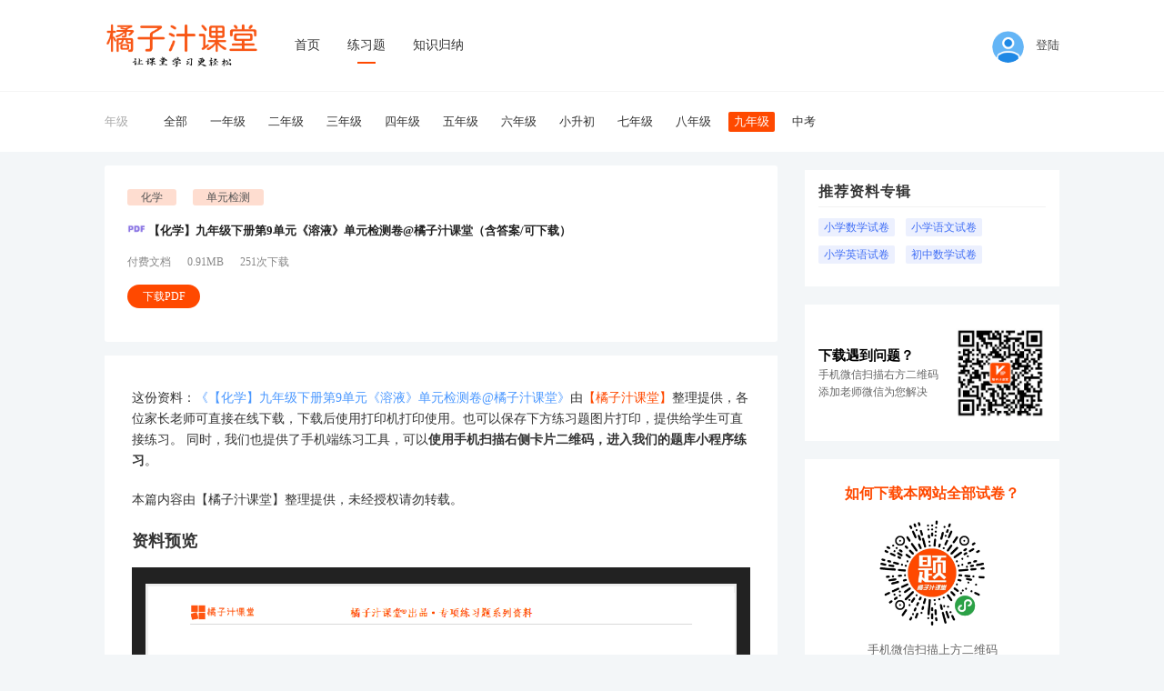

--- FILE ---
content_type: text/css
request_url: https://www.juzizhi.cn/stylesheets/entry.css
body_size: 8667
content:
body{padding:0;margin:0}.entry{margin-top:0;margin-bottom:0;margin-left:0;margin-left:auto;margin-right:auto;max-width:640px;padding:0 16px;line-height:2;color:#424b50;word-wrap:break-word;font-size:16px;font-family:"Helvetica Neue",Arial,"Hiragino Sans GB","Hiragino Sans GB W3","Microsoft YaHei","Wenquanyi Micro Hei",sans-serif;-webkit-font-smoothing:antialiased;-webkit-text-size-adjust:100%;-ms-text-size-adjust:100%;counter-reset:entry825h2 entry825h3 entry825h4 entry825h5 entry825h6}.entry div,.entry p,.entry blockquote,.entry pre,.entry ul,.entry ol,.entry table,.entry figure,.entry section,.entry article,.entry header,.entry footer{margin:0;padding:0;margin-top:16px;margin-bottom:16px}.entry div:first-child,.entry p:first-child,.entry blockquote:first-child,.entry pre:first-child,.entry ul:first-child,.entry ol:first-child,.entry table:first-child,.entry figure:first-child,.entry section:first-child,.entry article:first-child,.entry header:first-child,.entry footer:first-child{margin-top:0}.entry div:last-child,.entry p:last-child,.entry blockquote:last-child,.entry pre:last-child,.entry ul:last-child,.entry ol:last-child,.entry table:last-child,.entry figure:last-child,.entry section:last-child,.entry article:last-child,.entry header:last-child,.entry footer:last-child{margin-bottom:0}.entry ul div,.entry ol div,.entry ul p,.entry ol p,.entry ul blockquote,.entry ol blockquote,.entry ul pre,.entry ol pre,.entry ul ul,.entry ol ul,.entry ul ol,.entry ol ol,.entry ul table,.entry ol table,.entry ul figure,.entry ol figure,.entry ul iframe,.entry ol iframe,.entry ul section,.entry ol section,.entry ul article,.entry ol article,.entry ul header,.entry ol header,.entry ul footer,.entry ol footer{margin-top:0;margin-bottom:0}.entry>iframe{display:block;margin-top:16px;margin-bottom:16px}.entry>img,.entry>video{margin-top:16px;margin-bottom:16px;display:block}.entry h1,.entry h2,.entry h3,.entry h4,.entry h5,.entry h6{margin-top:0;margin-bottom:0;padding:0}.entry h1:first-child,.entry h2:first-child,.entry h3:first-child,.entry h4:first-child,.entry h5:first-child,.entry h6:first-child{margin-top:0}.entry>h3,.entry>h4,.entry>h5,.entry>h6{margin-top:32px}.entry>h1,.entry>h2{margin-top:64px}.entry h1+*,.entry h2+*,.entry h3+*,.entry h4+*,.entry h5+*,.entry h6+*{margin-top:0}.entry h1,.entry h2,.entry h3,.entry h4,.entry h5,.entry h6{font-weight:inherit;color:#424b50;background-color:transparent}.entry h1 a,.entry h2 a,.entry h3 a,.entry h4 a,.entry h5 a,.entry h6 a{color:#424b50}.entry h1 a,.entry h2 a,.entry h3 a,.entry h4 a,.entry h5 a,.entry h6 a,.entry h1 em,.entry h2 em,.entry h3 em,.entry h4 em,.entry h5 em,.entry h6 em,.entry h1 u,.entry h2 u,.entry h3 u,.entry h4 u,.entry h5 u,.entry h6 u,.entry h1 abbr[title],.entry h2 abbr[title],.entry h3 abbr[title],.entry h4 abbr[title],.entry h5 abbr[title],.entry h6 abbr[title]{border-bottom-color:#424b50}.entry h1{font-size:28px;line-height:48px;text-align:center}.entry h2{font-size:21px;line-height:32px;text-align:left}.entry h3{font-size:18px;line-height:32px;text-align:left}.entry h4,.entry h5,.entry h6{line-height:32px;font-size:16px;text-align:left}.entry blockquote{position:relative;padding:0 0 0 11px;margin:16px 0;font-family:Georgia,'Times New Roman',STKaiti,BiauKai,KaiTi,'DFKai-SB','KaiTi_GB2312',serif;border-left:5px solid #c3cace}.entry li blockquote{margin-left:-21px}.entry pre{padding:15px 16px;line-height:16px;font-size:14px;white-space:pre;word-wrap:normal;overflow:auto;font-family:consolas,monaco,monospace;border:1px solid #e1e1e8;border-right:none;border-left:none;background-color:#f7f7f9}.entry ul,.entry ol{padding-left:32px}.entry ul li,.entry ol li{margin:0;padding:0;list-style-position:outside}.entry ul li{list-style-type:square}.entry ul li ul li{list-style-type:disc}.entry ul li ul li ul li{list-style-type:circle}.entry ol li{list-style-type:decimal}.entry ol li ol li{list-style-type:upper-roman}.entry ol li ol li ol li{list-style-type:lower-roman}.entry li>ul,.entry li>ol{padding-left:32px}.entry hr{position:relative;padding-top:32px;margin-top:-2px;margin-bottom:64px;height:0;background:none;border:none;border-bottom:2px dashed #888}.entry hr:before,.entry hr:after{content:'';position:absolute;bottom:-2px;width:30%;height:2px;pointer-events:none}.entry hr:before{left:0;background-image:-webkit-linear-gradient(right, rgba(255,255,255,0) 0, white 80%, white 100%);background-image:-moz-linear-gradient(right, rgba(255,255,255,0) 0, white 80%, white 100%);background-image:-ms-linear-gradient(right, rgba(255,255,255,0) 0, white 80%, white 100%);background-image:-o-linear-gradient(right, rgba(255,255,255,0) 0, white 80%, white 100%);background-image:linear-gradient(right, rgba(255,255,255,0) 0, white 80%, white 100%)}.entry hr:after{right:0;background-image:-webkit-linear-gradient(left, rgba(255,255,255,0) 0, white 80%, white 100%);background-image:-moz-linear-gradient(left, rgba(255,255,255,0) 0, white 80%, white 100%);background-image:-ms-linear-gradient(left, rgba(255,255,255,0) 0, white 80%, white 100%);background-image:-o-linear-gradient(left, rgba(255,255,255,0) 0, white 80%, white 100%);background-image:linear-gradient(left, rgba(255,255,255,0) 0, white 80%, white 100%)}.entry table{display:table;padding:0;margin-left:auto;margin-right:auto;min-width:336px;border-collapse:collapse;border-spacing:0;-webkit-border-radius:.5em;-moz-border-radius:.5em;-ms-border-radius:.5em;-o-border-radius:.5em;border-radius:.5em}.entry table caption{padding:0}.entry table thead th{text-align:left}.entry table tbody{margin:0 16px}.entry table tbody tr:nth-child(odd) td,.entry table tbody tr:nth-child(odd) th{background-color:#f9f9f9}.entry table tbody tr:last-child td,.entry table tbody tr:last-child th{padding-bottom:6px}.entry table td,.entry table th{padding:8px 16px 7px;border:1px solid #ddd}.entry iframe{vertical-align:text-bottom}.entry a{padding-bottom:.025em;color:#069;text-decoration:none;border-bottom-color:#08c}.entry a:focus{outline:thin dotted}.entry a:visited{color:#551a8b;border-bottom-color:#551a8b}.entry a:hover{border-bottom-width:1px;border-bottom-style:solid}.entry a:hover,.entry a:active{outline:0}.entry b,.entry strong{font-weight:bold}.entry u{padding-bottom:.05em;font-style:inherit;font-weight:inherit;text-decoration:inherit;border-bottom:1px solid #8b98a0}.entry u+u{margin-left:.125em}.entry em{font-style:inherit;font-weight:inherit;text-decoration:inherit;-webkit-text-emphasis:filled circle;-moz-text-emphasis:filled circle;-ms-text-emphasis:filled circle;text-emphasis:filled circle;-webkit-text-emphasis-position:under;-moz-text-emphasis-position:under;-ms-text-emphasis-position:under;text-emphasis-position:under}.entry code{font-family:monospace;font-size:inherit;color:#424b50;background-color:transparent}.entry pre code{padding:0;margin:0;font-family:consolas,monaco,monospace;font-size:14px;color:#424b50;background:none;border:none}.entry img,.entry video{max-width:100%;border:0}.entry figure img{display:block;margin:0 auto}.entry figure figcaption{display:block;text-align:center;font-style:italic}.entry cite{font-style:inherit}.entry cite:before,.entry cite:after{content:"\300a";line-height:inherit}.entry cite:after{content:"\300b"}.entry abbr[title]{padding-bottom:.05em;cursor:help;border-bottom:1px dotted #424b50}.entry dfn{font-style:italic}.entry mark{background:yellow;color:#424b50}.entry q{quotes:"\201C" "\201D" "\2018" "\2019"}.entry small{font-size:80%}.entry sub,.entry sup{font-size:75%;line-height:0;position:relative;vertical-align:baseline}.entry sup{top:-0.5em}.entry sub{bottom:-0.25em}.entry #disqus_thread{margin-top:32px}.entry h2:before,.entry h3:before,.entry h4:before,.entry h5:before,.entry h6:before{color:inherit}.entry h2{counter-reset:entry825h3 entry825h4 entry825h5 entry825h6}.entry h2:before{content:counter(entry825h2) '\3000';content:counter(entry825h2, cjk-ideographic) '\3001';counter-increment:entry825h2}.entry h3{counter-reset:entry825h4 entry825h5 entry825h6}.entry h3:before{content:counter(entry825h2) '.' counter(entry825h3) '\3000';counter-increment:entry825h3}.entry h4{counter-reset:entry825h5 entry825h6}.entry h4:before{content:counter(entry825h2) '.' counter(entry825h3) '.' counter(entry825h4) '\3000';counter-increment:entry825h4}.entry h5{counter-reset:entry825h6}.entry h5:before{content:counter(entry825h2) '.' counter(entry825h3) '.' counter(entry825h4) '.' counter(entry825h5) '\3000';counter-increment:entry825h5}.entry h6:before{content:counter(entry825h2) '.' counter(entry825h3) '.' counter(entry825h4) '.' counter(entry825h5) '.' counter(entry825h6) '\3000';counter-increment:entry825h6}

--- FILE ---
content_type: text/css
request_url: https://www.juzizhi.cn/stylesheets/common.css
body_size: 1460
content:
html {
  -ms-text-size-adjust: 100%;
  -webkit-text-size-adjust: 100%;
}
body {
  line-height: 1.6;
  font-family: PingFang SC,Hiragino Sans GB,Microsoft YaHei,STHeiti,WenQuanYi Micro Hei,Helvetica,Arial,sans-serif;
  color: #353535;
}
html, body {
  position: relative;
  font-size: 14px;
  width: 100%;
  height: 100%;
}

@media (max-width: 1440px) {
  html, body {
    font-size: 13px;
  }
}
* {
  margin: 0;
  padding: 0;
}
ul,
ol {
  padding-left: 0;
  list-style-type: none;
}
a img,
fieldset {
  border: 0;
}
a {
  text-decoration: none;
  color: #576B95;
}
a:hover, a:active, a:visited, a:focus{
  text-decoration: none;
}
button,
input,
select,
textarea {
  font-family: inherit;
  font-size: 100%;
  margin: 0;
}
button,
input {
  overflow: visible;
}
legend {
  box-sizing: border-box;
  color: inherit;
  display: table;
  max-width: 100%;
  padding: 0;
  white-space: normal;
}
button,
[type="button"],
[type="reset"],
[type="submit"],
input[type="search"]::-webkit-search-cancel-button,
input[type="search"]::-webkit-search-decoration {
  -webkit-appearance: none;
  // background-color: transparent;
  border-width: 0;
  cursor: pointer;
}
svg:not(:root) {
  overflow: hidden;
}

h1,h2,h3,p {
  -webkit-appearance: none;
}

h1,h2,h3,a,input,textarea,div,section,article,header,footer {
  font-family: '寰蒋闆呴粦';
  font-weight: 500;
  margin: 0px;
  padding: 0px;
}

.modal-title {
  display: inline-block;
}

input[type=checkbox] {

}

--- FILE ---
content_type: text/css
request_url: https://www.juzizhi.cn/stylesheets/index.css?p=1.0.2
body_size: 23354
content:
body {
  background-color: #f3f6f8;
}


.header {
  background-color: #fff;
}
.header > div {
  width: 1050px;
  margin: 0px auto;
  height: 100px;
  line-height: 100px;
  overflow: hidden;
}

.logo {
  width: 170px;
  height: 60px;
  margin-top: 25px;
  float: left;
  display: inline-block;
  /* background-color: #FF4900; */
  color: #fff;
  line-height: 1.5;
  text-align: left;
}

.logo span {
  display: block;
}

.logo > span:nth-child(1) {
  font-size: 2rem;
  color: #FF4900;
  font-family: "黑体";
}

.logo > span:nth-child(2) {
  font-size: .95rem;
  color: #353535;
  font-family: "NSimSun";
}

.nav {
  display: inline-block;
  float: left;
  margin: 0 3rem;
}

.nav li {
  margin-right: 30px;
  float: left;
}

.nav a {
  font-size: 1.05rem;
  color: #353535;
}
.nav a.click {
  padding-bottom: 1rem;
  position: relative;
}

.nav a.click::after {
  content: "";
  position: absolute;
  bottom: 0px;
  left: 50%;
  width: 20px;
  margin-left: -10px;
  height: 2px;
  background-color: #FF4900;
}

.tiku_container {
  background-color: #FF4900;
  padding: 35px;
}

.tiku_container > div {
  width: 800px;
  margin: 0px auto;
  position: relative;
  overflow: hidden;
}

.tiku_container > div > img {
  width: 190;
  margin-right: 80px;
  float: left;
}

.tiku_container > div > div {
  display: inline-block;
  text-align: center;
  float: left;
}

.tiku_container > div > div > h2 {
  font-size: 40px;
  color: #FFF;
  margin-top: 1px;
  font-weight: bold;
}

.tiku_container > div > div > h3 {
  font-size: 19px;
  letter-spacing: 30px;
  text-align: center;
  margin-right: -30px;
  margin-bottom: 30px;
  color: #fafafa;
}

.tiku_container > div > div > p {
  font-size: 20px;
  color: #fafafa;
  line-height: 36px;
  margin-top: 30px;
}

.tiku_container > div > div > img {
  width: 166px;
}

.index_banner {
  /*height: 383px;*/
  overflow: hidden;
}

.index_banner > a {
  display: block;
}

.index_banner > a > img {
  width: 100%;
  /*min-height: 383px;*/
  height: auto;
}

.index_nav {
  background-color: #fff;
  border-top: solid 1px #f5f5f5;
}

.index_nav > div {
  width: 1050px;
  margin: 0px auto;
  height: 66px;
  line-height: 66px;
  overflow: hidden;
}

.index_nav > div > span {
  width: 40px;
  color: #aaa;
  font-weight: 400;
  text-align: left;
  margin: 0;
  line-height: 22px;
  margin-right: 25px;
}

.index_nav > div > a, .tab-select > ul > li > a {
  padding: 0 6px;
  margin: 0 5px;
  line-height: 22px;
  display: inline-block;
  color: #333;
  text-decoration: none;
  font-size: 13px;
  margin-right: 5px;
}

.tab-select > ul > li {
  margin-bottom: 15px;
}

.tab-select > ul > li:last-child {
  margin-bottom: 0;
}

.tab-select > ul > li > a {
  font-size: 12px;
  margin: 0 2px;
  color: #696969;
}

.index_nav > div > a.click , .tab-select > ul > li > a.click{
  border-radius: 2px;
  color: #fff!important;
  background: #FF4900;
}

.tab-select > ul > li > a.click {
  background: #FCDB20;
  color: #333 !important;
}

.index_all_course {
  min-height: 600px;
  width: 1050px;
  margin: 0 auto;
  overflow: hidden;
}

.index_all_course > div {
  width: 1050px;
  margin: 0px auto;
  overflow: hidden;
}

.index_all_course > div.left {
  width: 740px;
  float: left;
}

.index_all_course > div.right {
  width: 280px;
  float: right;
  margin-top: 20px;
}

.tiku-banner > img {
  width: 100%;
  height: auto;
}

.tab-select {
  background-color: #FFF;
  margin: 15px 0;
  padding: 15px;
  border-radius: 3px;
}

.tab-select > ul > li > span:nth-child(1) {
  color: #999;
  font-size: 12px;
  letter-spacing: 5px;
  width: 80px;
  font-weight: bold;
}

.index_all_course > div > a {
  display: inline-block;
  width: 25%;
  position: relative;
  transition: all .2s linear;
  background-color: #fff;
  border: 1px solid #f5f5f5;
  margin: 1rem .5rem;
  border-radius: 2px;
}

.index_all_course > div > a:hover {
  box-shadow: 5px 5px 10px rgba(0,0,0,.05), -5px 0 10px rgba(0,0,0,.05);
  cursor: pointer;
  transform: translate3d(0,-4px,0);
}

.index_all_course > div > a > div {
  height: 160px;
  overflow: hidden;
}

.index_all_course > div > a > div > img {
  width: 100%;
  min-height: 160px;
}

.index_all_course > div > a > p {
  font-size: 16px;
  color: #111;
  text-overflow: -o-ellipsis-lastline;
  overflow: hidden;
  text-overflow: ellipsis;
  display: -webkit-box;
  -webkit-line-clamp: 2;
  margin: 0 0 8.5px;
  padding: 8.5px;
}

.index_all_course > div > a > div > span {
  color: #999;
  margin: 10px 0 0;
  font-size: 12px;
  float: left;
  margin-left: 8.5px;
}

.index_all_course > div > a > div > span:nth-child(2) {
  float: right;
  color: #FF4900!important;
  font-size: 24px;
  margin-right: 8px;
  font-weight: bold;
}

.index_all_course > div > a > div:last-child{
  height: 40px;
  line-height: 0px;
}

.footer {
  background-color: #333;
  color: #999;
  height: 100px;
  line-height: 100px;
  text-align: center;
}

.footer a {
  color: #afafaf !important;
}

.list_course {
  width: 1050px;
  margin: 0px auto;
  overflow: hidden;
}

.list_course_left {
  width: 800px;
  float: left;
  margin: 2rem 0;
}

.list_course_top {
  background-color: #fff;
}

.list_course_top > img {
  width: 100%;
  height: auto;
}

.list_course_top > h1 {
  font-size: 1.5rem;
  padding: 1.5rem;
}

.list_course_right {
  width: 400px;
  float: right;
}

.list_course_detail {
  background-color: #fff;
  padding: 1.5rem;
  margin-top: 15px;
  min-height: 800pxs;
}

.list_course_detail > ul {
  overflow: hidden;
  padding-bottom: 2rem;
}

.list_course_detail > ul > li {
  float: left;
  margin-right: 1rem;
}

.list_course_detail > ul > li > span {
  color: #353535;
  font-size: 1.2rem;
  padding-bottom: .8rem;
}

.list_course_detail > ul > li > span:hover {
  cursor: pointer;
}

.list_course_detail > ul > li > span.click {
  color: #FF4900;
  position: relative;
}

.list_course_detail > ul > li > span.click::after {
  content: "";
  position: absolute;
  bottom: 0px;
  left: 50%;
  width: 14px;
  height: 2px;
  background-color: #FF4900;
  margin-left: -7px;
}

.list_course_articles > img {
  width: 30px;
  height: auto;
  float: left;
  margin-right: 1.5rem;
}

.list_course_articles > span {
  float: left;
  margin-top: .3rem;
}

.list_course_articles {
  color: #454545;
  font-size: 1rem;
  margin: 1.5rem 0;
  display: block;
  overflow: hidden;
}

.list_course_articles:first-child {
  margin-top: 0px;
}

.list_course_articles:hover > span {
  color: #FF4900;
}

.course_article_video {
  width: 1050px;
  margin: 15px auto;
  height: auto;
  background-color: #888;
}

.course_article_video > video {
  background-color: #888;
  width: 100%;
  height: auto;
}

.article {
  width: 1050px;
  margin: 15px auto;
  background-color: #fff;
  padding: 3rem;
  border-radius: 5px;
  box-sizing: border-box;
}

.article > h1 {
  font-size: 1.5rem;
  margin-bottom: 2rem;
  color: #333;
  position: relative;
  padding-left: 1.5rem;
}

.article > h1::before {
  content: "";
  position: absolute;
  top: 6px;
  height: 1.5rem;
  width: 2px;
  left: 0px;
  background-color: #FF4900;
}

.flink {
  background: #fff;
}

.flink > h3 {
  padding-top: 2rem;
  color: #454545;
  text-align: center;
}

.flink > div {
    width: 1050px;
    margin: 0 auto;
    padding: 1rem 0 1rem;
}

.flink > div > h3 {
  font-size: 1rem;
  color: #555;
}

.flink > div > a {
  display: inline-block;
  /*width: 200px;
  height: 60px;*/
  padding: 5px 10px 5px 0px;
  font-size: 12px;
}

.flink > div > a > img {
  width: 100%;
  height: auto;
  border: solid 1px #f0f0f0;
}

.article .content {
  min-height: 600px;
}

.juzizhi_article_list {
  list-style: none;
  margin-top: 20px;
  background-color: #fff;
  margin-bottom: 20px;
}

.juzizhi_article_list > li {
  background-color: #fff;
  padding: 30px;
  border-radius: 3px;
  border: solid 1px #FFF;
  border-bottom: solid 1px #efefef;
  position: relative;
}

.juzizhi_article_list > li:hover {
  border: solid 1px #FF4900;
}

.juzizhi_article_list > li:last-child {
  /*border-bottom: 0;*/
}

.juzizhi_article_list > li a {
  font-size: 1rem;
  color: #222;
  font-weight: bold;
}

.index_all_course .juzizhi-article-body {
  display: flex;
}
.index_all_course .juzizhi-article-body > div:nth-child(1), .index_all_course .juzizhi-article-body > article:nth-child(1) {
  width: 860px;
  background-color: #fff;
  padding: 50px 30px;
  margin: 30px 0;
  border-radius: 5px;
  box-sizing: border-box;
}

.article-title {
  font-size: 1rem;
  color: #222;
  font-weight: bold;
  margin: 15px 0;
}

.article-title > img {
  width: 20px;
  height: auto;
  vertical-align: sub;
}

.juzizhi-date-view {
  float: right;
  color: #888;
}

.juzizhi-date-view span {
  margin-left: 30px;
}
.juzizhi-date-view img {
  width: 23px;
  vertical-align: bottom;
  margin-right: 5px;
}
.juzizhi-date-view > span:nth-child(1) > img {
  width: 26px;
  margin-right: 0px;
}

.article-content {
    padding: 55px 0px 25px;
    line-height: 1.65;
}

.article-content {
    font-size: 16px !important;
    color: #555 !important;
}

.article-content h3 {
  font-weight: bold;
  color: #353535;
  margin-top: 1rem;
  margin-bottom: 1.5rem;
}

.article-content p {
    line-height: 1.65 !important;
    font-size: 16px !important;
    margin: 15px 0px;
}

.article-content blockquote {
    border-left: solid 3px #afafaf !important;
    padding: 0px 0px 0px 15px !important;
    line-height: 1.6 !important;
    color: #888 !important;
    font-size: 16px !important;
}

.article-content img {
    max-width: 100%;
    margin: 0px auto;
}

.entry {
      max-width: inherit;
}

.entry h1 a, .entry h2 a, .entry h3 a, .entry h4 a, .entry h5 a, .entry h6 a {
    color: #069;
}
.entry h3:before {
  content: "";
}

.juzizhi_article_list_asize {
  width: 100px;
  float: left;
  margin-top: 20px;
  border-radius: 3px;
}

.juzizhi_article_list_asize > a {
  display: block;
  background-color: #FFF;
  text-align: center;
  font-size: 1.15rem;
  color: #666;
  padding: 6px;
  font-weight: 500;
}

.juzizhi_article_list_asize > a.click {
  background-color: #ff4900;
  color: #fff;
  box-shadow: 2px 2px 5px rgba(0,0,0,.05);
}

.juzizhi_article_list_right {
  width: 800px;
  float: left;
  margin-top: 20px;
  margin-left: 20px;
}

.zhuanti-title > h1 {
  width: 800px;
  /* background-color: #fff; */
  margin-top: 20px;
  /* margin-bottom: -20px; */
  margin-left: -10px;
  padding: 0 30px;
  box-sizing: border-box;
  font-size: 23px;
  font-weight: 500;
  color: #000;
}

.index-zhuanti-list > div {
  width: 1050px;
  margin: 20px auto;
  padding: 2rem;
  box-sizing: border-box;
  background-color: #fff;
}

.index-zhuanti-list > div h2 {
  font-size: 1.5rem;
  margin-bottom: 1.5rem;
  font-weight: 500;
}

.index-zhuanti-list > div > ul li img {
  width: 320px;
  box-shadow: 2px 2px 5px rgba(0,0,0,.05);
  border-radius: 3px;
}

.login-button {
  float: right;
}

.login-button > img {
  width: 35px;
  height: 35px;
  border-radius: 50%;
  margin-right: 10px;
  vertical-align: middle;
}

.login-button > span {
  font-size: 13px;
  color: #454545;
  vertical-align: initial;
  display: none;
}

.login-button > a {
  display: none;
  vertical-align: initial;
  color: #FFBD00;
  background: #FFBD00;
  color: #000;
  font-size: 12px;
  border-radius: 30px;
  padding: 2px 10px 4px;
  margin-left: 10px;
}

.login-button > span:hover {
  cursor: pointer;
}

.login , .download-file-box{
  display: none;
}

.login > div:nth-child(1) , .download-file-box > div:nth-child(1) {
  position: fixed;
  top: 0px;
  left: 0px;
  right: 0px;
  bottom: 0px;
  background-color: rgba(0, 0, 0, 0.45);
  z-index: 100;
}

.login > div:nth-child(2) , .download-file-box > div:nth-child(2) {
  position: fixed;
  top: 20%;
  width: 300px;
  height: 355px;
  box-sizing: border-box;
  background-color: #FFF;
  border-radius: 10px;
  margin-left: -150px;
  left: 50%;
  z-index: 101;
  padding: 50px;
}

.login > div:nth-child(2) > img , .download-file-box > div:nth-child(2) > img {
  width: 20px;
  height: 20px;
  right: 15px;
  top: 15px;
  position: absolute;
}

.login > div:nth-child(2) > img:hover, .download-file-box > div:nth-child(2) > img:hover {
  cursor: pointer;
}

.login-title {
  display: flex;
  align-items: center;
  justify-content: center;
  font-size: 18px;
  margin-bottom: 15px;
}

.login-title > img {
  margin-left: -20px;
  width: 40px;
  height: 40px;
}

.login-qrcode {
  text-align: center;
}

.login-qrcode > img {
  width: 160px;
  height: 160px;
  border: solid 1px #ddd;
  border-radius: 6px;
}

.login-qrcode > h3 {
  font-size: 14px;
  margin-top: 12px;
}

.article-list-title {
  margin-right: 95px;
  line-height: 1.75;
}

.article-list-title > a > img {
  width: 20px;
  height: auto;
  vertical-align: sub;
}

.article-list-title > div {
  font-size: 12px;
  color: #999;
}

.article-list-title > div img {
  width: 18px;
  vertical-align: bottom;
  margin-left: -2px;
}

.article-list-title > div > span {
  margin-right: 15px;
}

.article-list-title > h3 {
  font-size: 1rem;
  color: #666;
  font-weight: 400;
  margin: 10px 2px;
}

.article-list-title > h3 > span {
  font-size: 12px;
  letter-spacing: 5px;
  width: 80px;
  color: #999;
}

.article-list-title > h3 > a {
  margin-right: 15px;
  background-color: rgba(248,86,21,.2);
  color: #555;
  font-weight: 400;
  font-size: 12px;
  padding: 0 5px;
  border-radius: 3px;
}

.article-list-download {
  position: absolute;
  right: 32px;
  top: 38px;
}

.article-list-download > a , .article-download > a{
  display: block;
  width: 80px;
  height: 26px;
  line-height: 26px;
  font-weight: 400 !important;
  color: #555 !important;
  margin-bottom: 12px;
  text-align: center;
  font-size: 12px !important;
  border-radius: 50px;
}

.article-download > a {
  display: inline-block;
  margin-right: 10px;
}

.article-list-download > a.red , .article-download > a.red{
  background-color: #FF4900;
  color: #fff !important;
}

.article-list-download > a.blue , .article-download > a.blue{
  background-color: #1296db;
  color: #fff !important;
}

.article-list-download > span , .article-download > span {
  display: none;
}

.download-file-box > div:nth-child(2) {
  width: 500px;
  margin-left: -250px;
  left: 50%;
  top: 20%;
  height: auto;
  padding: 35px;
}

.down-title {
  text-align: center;
  font-size: 1.3rem;
  font-weight: bold;
}

.down-file {
  background-color: #f0f0f0;
  padding: 15px;
  font-size: 12px;
  margin: 15px 0;
}

.down-file > img {
  width: 16px;
  height: auto;
  vertical-align: sub;
}

.down-price {
  font-size: 14px;
  margin: 15px 0;
}

.down-price > div {
  margin: 8px 0;
}

.down-price > div:nth-child(1) {
  color: #FF4900;
}

.down-price > div:nth-child(2) {
  font-size: 12px;
  color: #333;
  font-weight: bold;
  display: none;
}

.down-button {
  display: none;
  text-align: center;
}

.down-button > a {
  display: inline-block;
  /*width: 100px;*/
  padding: 0 20px;
  height: 30px;
  line-height: 30px;
  color: #333;
  background-color: #FCDB20;
  border: solid 1px #333;
  border-radius: 100px;
}

.down-qrcode {
  display: none;
  text-align: center;
}

.down-qrcode > img {
  width: 100px;
  height: 100px;
  border: solid 1px #dfdfdf;
}

.down-qrcode > p {
  font-size: 12px;
  color: #222;
  margin-top: 10px;
}

.juzizhi-article {
  background: #fff;
  margin: 15px 0;
  padding: 15px;
}

.juzizhi-article-asize {
  background: #fff;
  margin: 15px 0;
  padding: 25px;
  border-radius: 3px;
}

.juzizhi-article-tag > a {
  margin-right: 15px;
  background-color: rgba(248,86,21,.2);
  color: #555;
  font-weight: 400;
  font-size: 12px;
  padding: 2px 15px;
  border-radius: 3px;
}

.article-shuxing {
  margin: 0px 0 15px;
  font-size: 12px;
  color: #888;
}

.article-shuxing > span {
  margin-right: 15px;
}

.juzizhi-pagesize {
  margin: 15px 0 45px;
  overflow: hidden;
  font-size: 13px;
}

.juzizhi-pagesize > li {
  float: left;
  border: solid 1px #dfdfdf;
  margin-right: 8px;
  padding: 0 8px;
  background-color: #fff;
}

.juzizhi-pagesize > li > a {
  color: #555;
}

.juzizhi-pagesize > li.thisclass {
  background-color: #1296db;
  color: #FFF !important;
}

.juzizhi-pagesize select {
  border: none;
}

.index-lianxiti-box > h3 {
  font-size: 22px;
  font-weight: 800;
  color: #333;
  padding-bottom: 25px;
  position: relative;
  padding-left: 12px;
}

.index-lianxiti-box > h3::before {
  position: absolute;
  content: "";
  height: 20px;
  width: 3px;
  background-color: #0047d5;
  left: 0px;
  top: 8px;
}

.index-lianxiti-box > div {
  overflow: hidden;
}

.index-lianxiti-box > div > div {
  width: 50%;
  float: left;
  box-sizing: border-box;
  min-height: 175px;
  overflow: hidden;
}

.index-lianxiti-box > div > div:nth-child(odd) {
  padding-right: 18px;
}

.index-lianxiti-box > div > div:nth-child(even) {
  padding-left: 18px;
}

.index-lianxiti-box > div > div > h3 {
  overflow: hidden;
  font-size: 14px;
  font-weight: 800;
  color: #333;
  padding-bottom: 2px;
  margin-bottom: 15px;
  border-bottom: dashed 1px #20D097;
}

.index-lianxiti-box > div > div > h3 > a {
  float: right;
  text-decoration: underline;
  color: #576B95;
  font-size: 12px;
}

.index-lianxiti-box > div > div > a {
  display: block;
  overflow: hidden;
  text-overflow: ellipsis;
  white-space: nowrap;
  float: left;
  font-size: 12px;
  color: #333;
  margin: 5px 0px 0px;
  position: relative;
  padding-left: 8px;
}

.index-lianxiti-box > div > div > a::before {
  content: "";
  position: absolute;
  width: 4px;
  height: 4px;
  background-color: #797ff3;
  border-radius: 4px;
  top: 8px;
  left: 0px;
}

.index-lianxiti-box > div > div > a:hover {
  color: #4b98ff;
}

.yulan-jieshu {
  width: 100%;
  height: 110px;
  text-align: center;
  position: relative;
  z-index: 9;
  padding-top: 55px;
  margin-top: -84px;
  box-sizing: border-box;
  padding-bottom: 88px;
}

.yulan-jieshu > h2 {
  text-align: center;
  height: 30px;
  position: relative;
}

.yulan-jieshu > h2:after {
    content: '';
    width: 668px;
    height: 1px;
    background: #dadada;
    position: absolute;
    top: 42px;
    left: 50%;
    margin-left: -334px;
}

.yulan-jieshu > h2 > span {
    display: inline-block;
    background: #fff;
    height: 30px;
    font-size: 16px;
    padding: 0 20px;
    position: absolute;
    top: 153%;
    left: 50%;
    z-index: 9;
    -webkit-transform: translate(-50%, -50%);
    -ms-transform: translate(-50%, -50%);
    transform: translate(-50%, -50%);
}

.yulan-h3 {
  margin: 15px;
  font-size: 18px;
  font-weight: bold;
}

.entry-body {
  background: #222;
  padding: 2px 15px;
  margin: 15px;
}

.blue {
  color: #4b98ff;
}

.red {
  color: #FF4900;
}

.bold {
  font-weight: bold;
}

.juzizhi-article > p {
  margin: 20px 15px;
  color: #333;
  font-size: 14px;
  line-height: 1.65;
}

.page-class {
  display: flex;
  align-items: center;
  padding: 10px 0 25px;
}

.page-class a {
  border: solid 1px #dfdfdf;
  margin-right: 8px;
  padding: 4px 10px;
  background-color: #fff;
}

.page-class > div {
  margin-right: 8px;
}

.page-class > div > a {
  margin-right: 0px;
}

.link-content {
  margin: 15px auto;
  padding: 15px;
}

.link-content >  h1 {
  font-size: 20px;
  font-weight: bold;
  margin-bottom: 15px;  
}

.link-box > h3 {
  font-size: 14px;
  margin-bottom: 8px;
}

.link-box > h3 > a {
  color: #3b660f;
  font-weight: bold;
}

.link-box > ul > li {
  width: 50%;
  float: left;
}

.link-box > ul > li > a {
  font-size: 12px;
}

.tiku-timu , .tiku-daan{
  background: #fff;
  margin: 15px 0;
  padding: 15px;
  box-sizing: border-box;
  font-size: 15px;
}

.tiku-timu img {
  max-width: 100%;
}

.tiku-timu > h3 , .tiku-daan > h3{
  font-size: 15px;
  font-weight: bold;
  margin-bottom: 15px;
}

.tiku-danxuan {
  margin-top: 15px;
}

.tiku-danxuan > div {
  display: flex;
  align-items: center;
  margin-bottom: 3px;
}

.tiku-danxuan > div > span {
  display: inline-block;
  margin-right: 10px;
  font-size: 16px;
  font-weight: bold;
}

.tiku-danxuan-zhengque {

}

.web-to-tiku-right {
  background-color: #fff;
  text-align: center;
  padding: 25px 15px;
  box-sizing: border-box;
  font-size: 13.5px;
}

.web-to-tiku-right > img {
  width: 120px;
  height: 120px;
  margin: 15px 0;
}

.web-to-tiku-right > h3 {
  color: #ff4900;
  font-size: 16px;
  font-weight: bold;
}

.web-to-tiku-right > p {
  color: #666;
  font-size: 13px;
  margin-bottom: 2px;
}

.web-to-tiku-right > p > span {
  color: #ff4900;
  font-weight: bold;
}

.web-to-kefu-right {
  background-color: #fff;
  text-align: center;
  padding: 25px 15px;
  box-sizing: border-box;
  font-size: 13.5px;
  margin-bottom: 20px;
  display: flex;
  align-items: center;
}

.web-to-kefu-right > img {
  width: 100px;
  height: 100px;
}

.web-to-kefu-right > div {
  flex: 1;
  font-size: 12px;
  color: #666;
  text-align: left;
}

.web-to-kefu-right > div > p:nth-child(1) {
  font-weight: bold;
  color: #000;
  font-size: 15px;
}

.index-nianji-box {
  background: #fff;
  margin: 20px 0 !important;
  padding: 15px;
  box-sizing: border-box;
}

.index-nianji-box > div {
  display: flex;
  flex-wrap: wrap;
  justify-content: space-between;
}

.index-nianji-box > h2 {
  position: relative;
  line-height: 41px;
  font-size: 22px;
  color: #ff4900;
  font-weight: bold;
}

.index-nianji-box > h2::before {
  position: absolute;
  content: '';
  left: -20px;
  top: 8px;
  height: 26px;
  width: 4px;
  background: #ff4900;
}

.index-nianji-kemu-box {
  width:48%;
  margin-bottom: 5px;
}

.index-nianji-kemu-header > h3 {
  margin-top: 12px;
  position: relative;
  height: 38px;
  line-height: 38px;
  font-size: 18px;
  color: #333;
  border-bottom: 1px solid #E2E8ED;
  overflow: hidden;
}

.index-nianji-kemu-header > h3 > span {
  position: relative;
  display: inline-block;
}

.index-nianji-kemu-header > h3 > span::before {
  position: absolute;
  left: 0;
  right: 0;
  bottom: 0;
  height: 2px;
  right: 0;
  content: "";
  background: #ff4900;
}

.index-nianji-kemu-header > h3 > a {
  float: right;
  font-size: 13px;
}

.index-nianji-kemu-article > div {
  margin: 15px 0 10px;
  font-size: 13px;
}

.index-nianji-kemu-article > div > a {
  margin-right: 10px;
  font-size: 12px;
}

.index-nianji-kemu-article > a {
  display: block;
  position: relative;
  font-size: 12px;
  padding-left: 10px;
  line-height: 1.6;
  color: #333;
  margin: 10px 0;
  text-overflow: ellipsis;
  white-space: nowrap;
  overflow: hidden;
}

.index-nianji-kemu-article > a:hover {
  color: #576B95;
}

.index-nianji-kemu-article > a::before {
  position: absolute;
  background: #B4C6D0;
  width: 3px;
  height: 3px;
  content: "";
  top: 50%;
  left: 0;
  margin-top: -2px;
}

.tuijian {
  display: block;
  padding: 15px;
  background-color: #fff;
  margin-bottom: 20px;
}

.tuijian > h3 {
  font-size: 16px;
  font-weight: 700;
  line-height: 1.1;
  letter-spacing: 1px;
  border-bottom: 1px solid #f2f2f2;
  padding: 0 0 8px;
  margin: 0;
  display: flex;
  align-items: center;
  margin-bottom: 12px;
}

.tuijian > div > a {
  color: #4370f5;
  background-color: rgba(67,112,245,.1);
  font-size: 12px;
  margin-right: 9px;
  margin-bottom: 10px;
  border-radius: 2px;
  line-height: 1.4;
  padding: 2px 6px;
  transition: background-color .5s;
  will-change: background-color;
  display: inline-block;
}

.tuijian > div > a:hover {
  background-color: rgba(67,112,245,.2);
}

--- FILE ---
content_type: application/javascript; charset=utf-8
request_url: https://www.juzizhi.cn/stylesheets/js/utils.js?a=11
body_size: 7566
content:
let checkValue = function (value) {
  if (parseInt(value) == 0) {
    return true;
  }
  return ((value == "" || value == false || value == null || value == undefined) ? false : true);
}

var browser = {
    versions: function () {
        var u = navigator.userAgent, app = navigator.appVersion;
        return {         //移动终端浏览器版本信息
            trident: u.indexOf('Trident') > -1, //IE内核
            presto: u.indexOf('Presto') > -1, //opera内核
            webKit: u.indexOf('AppleWebKit') > -1, //苹果、谷歌内核
            gecko: u.indexOf('Gecko') > -1 && u.indexOf('KHTML') == -1, //火狐内核
            mobile: !!u.match(/AppleWebKit.*Mobile.*/), //是否为移动终端
            ios: !!u.match(/\(i[^;]+;( U;)? CPU.+Mac OS X/), //ios终端
            android: u.indexOf('Android') > -1 || u.indexOf('Linux') > -1, //android终端或uc浏览器
            iPhone: u.indexOf('iPhone') > -1, //是否为iPhone或者QQHD浏览器
            iPad: u.indexOf('iPad') > -1, //是否iPad
            webApp: u.indexOf('Safari') == -1 //是否web应该程序，没有头部与底部
        };
    }(),
    language: (navigator.browserLanguage || navigator.language).toLowerCase()
}


function getQueryVariable(variable) {
   var query = window.location.search.substring(1);
   var vars = query.split("&");
   for (var i=0;i<vars.length;i++) {
           var pair = vars[i].split("=");
           if(pair[0] == variable){return pair[1];}
   }
   return("none");
}

Number.prototype.toPercent = function(){
    return (Math.round(this * 10000)/100).toFixed(2) + '%';
}

Number.prototype.toFloat2 = function(){
    return (Math.round(this * 10000)/100).toFixed(2);
}

Number.prototype.toInt = function(){
    return Math.ceil((Math.round(this * 10000)/100).toFixed(2) / 100);
}

String.prototype.firstUpperCase = function(){
    return this.replace(/\b(\w)(\w*)/g, function($0, $1, $2) {
        return $1.toUpperCase() + $2.toLowerCase();
    });
}

function accMul(arg1,arg2)  {
  var m=0,s1=arg1.toString(),s2=arg2.toString();
  try{m+=s1.split(".")[1].length}catch(e){}
  try{m+=s2.split(".")[1].length}catch(e){}
  return Number(s1.replace(".",""))*Number(s2.replace(".",""))/Math.pow(10,m)
}

// 检测是否是数字
let checkRate = function (input) {
　var re = /^[0-9]+.?[0-9]*/;//判断字符串是否为数字//判断正整数/[1−9]+[0−9]∗]∗/
  return (!re.test(input) ? false : true);
}

let url = window.location.protocol + "//" + "ke.juzizhi.cn/api";

function get (path, params={}, callback) {
  $.get(url + path, params, function (res) {
    callback(res);
  })
}

function post (path, params={}, callback) {
  $.post(url + path, params, function (res) {
    callback(res);
  })
}

let common_url = window.location.protocol + "//" + "ke.juzizhi.cn/common/juzizhiweb";
function common_post (path, params={}, callback) {
  $.post(common_url + path, params, function (res) {
    callback(res);
  })
}

let web_url = "https://o.juzizhi.cn/juzizhi/php";
function web_post (path, params={}, callback) {
  $.post(web_url + path, params, function (res) {
    callback(res);
  })
}

function get_web_user_access_token (callback) {
  
  let web_token = $.cookie("web_token");

  if (!checkValue(web_token)) {
    common_post("/get_web_user_access_token", {}, function (res) {
      if (parseInt(res.code, 10) == 200) {
        
        web_token = res.web_token;

        var date = new Date();
        date.setTime(date.getTime() + (120 * 60 * 1000)); // 2小时过期
        $.cookie("web_token", web_token, {expires: date, path: "/"});
        callback(web_token)
      }
      else {
        callback(null);
      }
    })

    return
  }

  callback(web_token)
}

function post_image (path, data, callback) {
  $.ajax({
      type: "POST",
      url: url + path,
      data: data,
      cache: false,
      contentType: false,
      processData: false,
      success: function(res) {
        if (parseInt(res.code) == 200) {
          callback(res.url);
        }
      },
      error: function(XMLHttpRequest, textStatus, errorThrown) {
        console.error("post image error", textStatus)
      }
  });
}

function orderBy (source, orders, type) {

  if (source instanceof Array && orders instanceof Array && orders.length > 0) {

    var ordersc = orders.concat([]);
    var sorttype = type || 'asc';
    var results = [];
    var totalSum = {};

    function grouporder(source, orders, totalSum) {

      source.sort(function (a, b) {
        var convertA = a[orders[0]];
        var convertB = b[orders[0]];
        if (typeof convertA == 'string' && typeof convertB == 'string') {
          if (sorttype.toUpperCase() == 'ASC') {
            return convertA.localeCompare(convertB);
          } else {
            return convertB.localeCompare(convertA);
          }
        } else {
          if (sorttype.toUpperCase() == 'ASC') {
            return convertA - convertB;
          } else {
            return convertB - convertA;
          }
        }

      })

      var groupmap = new Map();
      source.forEach((item) => {
        if (groupmap.has(item[orders[0]])) {
          groupmap.get(item[orders[0]]).push(item);
        } else {
          groupmap.set(item[orders[0]], []);
          groupmap.get(item[orders[0]]).push(item);
        }
      })



      orders.shift();

      for (let [key, val] of groupmap) {

        totalSum[key] = {};
        totalSum[key].name = key;
        totalSum[key].value = val.length;
        if (orders.length == 0) {
          results = results.concat(val);
        } else {
          totalSum[key].children = {};
          var orderscopy = orders.concat([]);
          grouporder(val, orderscopy, totalSum[key].children);
        }
      }
    }

    grouporder(source, ordersc, totalSum);

    return {
      results: results,
      totalSum: totalSum
    };
  } else {
    return source;
  }
}

function timeConverter(date){
    var date = new Date(date*1000);//如果date为13位不需要乘1000
    var Y = date.getFullYear() + '-';
    var M = (date.getMonth()+1 < 10 ? '0'+(date.getMonth()+1) : date.getMonth()+1) + '-';
    var D = (date.getDate() < 10 ? '0' + (date.getDate()) : date.getDate()) + ' ';
    var h = (date.getHours() < 10 ? '0' + date.getHours() : date.getHours()) + ':';
    var m = (date.getMinutes() <10 ? '0' + date.getMinutes() : date.getMinutes()) + ':';
    var s = (date.getSeconds() <10 ? '0' + date.getSeconds() : date.getSeconds());
    return Y+M+D+h+m+s;
}

function TimeFormat(date){
    var date = new Date(date*1000);//如果date为13位不需要乘1000
    var Y = date.getFullYear() + '-';
    var M = (date.getMonth()+1 < 10 ? '0'+(date.getMonth()+1) : date.getMonth()+1) + '-';
    var D = (date.getDate() < 10 ? '0' + (date.getDate()) : date.getDate()) + ' ';
    var h = (date.getHours() < 10 ? '0' + date.getHours() : date.getHours()) + ':';
    var m = (date.getMinutes() <10 ? '0' + date.getMinutes() : date.getMinutes());
    return Y+M+D+h+m;
}

function TimeFormatCopy(date){
    var date = new Date(date*1000);//如果date为13位不需要乘1000
    var Y = date.getFullYear();
    var M = (date.getMonth()+1 < 10 ? '0'+(date.getMonth()+1) : date.getMonth()+1) + '/';
    var D = (date.getDate() < 10 ? '0' + (date.getDate()) : date.getDate()) +"/";
    return M+D+Y;
}

function TimeContact(date_arr) {
  var Y = date_arr[0];
  var M = (date_arr[1]+1 < 10 ? '0'+(date_arr[1]+1) : date_arr[1]+1) + '/';
  var D = (date_arr[2] < 10 ? '0' + (date_arr[2]) : date_arr[2]) + "/";
  return M+D+Y;
}

--- FILE ---
content_type: application/javascript; charset=utf-8
request_url: https://www.juzizhi.cn/stylesheets/js/login_tiku.js?a=11
body_size: 18598
content:
(function () {

	let timeinterval = null;

  let get_web_pay_qrcode = function (typeid, aid, title, price, file_type) {

    get_web_user_access_token(function (web_token) {
      
      // console.log(web_token);
      common_post("/web_qrcode_pay", {typeid, aid, title, price, web_token, file_type}, function (res) {

        console.log(res);
        if (parseInt(res.code, 10) == 200) {
          $("#dwonQrcodeImg").attr("src", "https://ke.juzizhi.cn" + res.qrcode_url);
        }
      })

    })
  }

  let check_if_pay = function (typeid, aid, file_type) {

    timeinterval = setInterval(function () {
      
      get_web_user_access_token(function (web_token) {
        common_post("/get_web_user_order_status", {typeid, aid, web_token, file_type}, function (res) {

          // console.log(res);
          if (parseInt(res.code, 10) == 200) {
            let has_paied = res.has_paied;

            if (parseInt(has_paied, 10) == 1) {
              clearInterval(timeinterval);
              let down_file = res;

             	$("#downloadFileBox").show();
              $("#downloadImageFileUrl").attr("src", file_type == "pdf" ? "/stylesheets/images/pdf.png" : "/stylesheets/images/word.png")
              $("#downFileTitle").text(down_file.title);
              $("#downFilePrice").text(down_file.price);
              if (parseInt(has_paied, 10) == 0) {
                $("#hasPaied").hide();
              }
              else {
                $("#hasPaied").show();
              }

              if (parseFloat(has_paied, 10) == 1) {
                $(".down-button").show();
                $(".down-qrcode").hide();
                $("#downButton").attr("href", "https://f.juzizhi.cn" + (down_file.down_url.indexOf("tiku") != -1 ? down_file.down_url.replace("tiku", "t") : down_file.down_url.replace("upload", "f")));
                $("#downButton").attr("download", down_file.title);

                if (down_file.audio_url != "") {
                  $("#downTingli").show();
                  $("#downTingli").attr("href", "https://f.juzizhi.cn" + (down_file.audio_url.replace("upload", "f")));
                  $("#downTingli").attr("download", down_file.title);
                }
              }
              else {
                $(".down-button").hide();
                $("#downButton").attr("href", "");
                $("#downTingli").attr("href", "");
                $("#downTingli").hide();
                $(".down-qrcode").show();
              }
            }
          }
        })
      })

    }, 1000)
    
  }

  function get_web_download_detail (typeid, aid, file_type, check_type) {

    get_web_user_access_token(function (web_token) {
      common_post("/get_web_user_order_status", {typeid, aid, web_token, file_type}, function (res) {

        // console.log(res);
        if (parseInt(res.code, 10) == 200) {
          let has_paied = res.has_paied;

          if (parseInt(has_paied, 10) == 1) {
            clearInterval(timeinterval);
          }

          console.log(res);

          let down_file = res;

          $("#downloadFileBox").show();
          $("#downloadImageFileUrl").attr("src", file_type == "pdf" ? "/stylesheets/images/pdf.png" : "/stylesheets/images/word.png")
          $("#downFileTitle").text(down_file.title);
          $("#downFilePrice").text(down_file.price);
          if (parseInt(has_paied, 10) == 0) {
            $("#hasPaied").hide();
          }
          else {
            $("#hasPaied").show();
            $("#hasPaied").text(parseInt(down_file.is_tiku_vip, 10) == 1 ? '您已开通题库会员，可下载网站全部试卷文档' : '您已购买此文档');
          }

          if (parseFloat(has_paied, 10) == 1) {
            $(".down-button").show();
            $(".down-qrcode").hide();
            $("#downButton").attr("href", "https://f.juzizhi.cn" + (down_file.down_url.indexOf("tiku") != -1 ? down_file.down_url.replace("tiku", "t") : down_file.down_url.replace("upload", "f")));
            $("#downButton").attr("download", down_file.title);

            if (down_file.audio_url != "") {
              $("#downTingli").show();
              $("#downTingli").attr("href", "https://f.juzizhi.cn" + (down_file.audio_url.replace("upload", "f")));
              $("#downTingli").attr("download", down_file.title);
            }
          }
          else {
            $(".down-button").hide();
            $("#downButton").attr("href", "");
            $("#downTingli").attr("href", "");
            $("#downTingli").hide();
            $(".down-qrcode").show();
            get_web_pay_qrcode(typeid, aid, down_file.title, down_file.price, file_type);
            check_if_pay(typeid, aid, file_type)
          }

          // common_post('/get_download_file', {typeid, aid, file_type},function () {})

          // web_post("/down.php", {aid, file_type, has_paied}, function (res) {

          //   // console.log(res);
          //   let down_file = JSON.parse(res);

            // $("#downloadFileBox").show();
            // $("#downloadImageFileUrl").attr("src", file_type == "pdf" ? "/static/images/pdf.png" : "/static/images/word.png")
            // $("#downFileTitle").text(down_file.title);
            // $("#downFilePrice").text(down_file.price);
            // if (parseInt(has_paied, 10) == 0) {
            //   $("#hasPaied").hide();
            // }
            // else {
            //   $("#hasPaied").show();
            // }

            // if (parseFloat(down_file.down_status, 10) == 1) {
            //   $(".down-button").show();
            //   $(".down-qrcode").hide();
            //   $("#downButton").attr("href", "https://o.juzizhi.cn" + down_file.down_url);
            //   $("#downButton").attr("download", down_file.title);
            // }
            // else {
            //   $(".down-button").hide();
            //   $("#downButton").attr("href", "");
            //   $(".down-qrcode").show();
            //   get_web_pay_qrcode(aid, down_file.title, down_file.price, file_type);
            //   check_if_pay(aid, file_type)
            // }
          // })
        }
      })
    })
  }

	// step 2 获取用户登陆状态
  let get_user_login_status = function (web_token, typeid, aid, file_type) {

    if (web_token == null || web_token == undefined || web_token == "") {
      return
    }

    // console.log(web_token);
    common_post("/get_user_login_status", {web_token}, function (res) {

    	if (parseInt(res.code, 10) == 200 && parseInt(res.login_status, 10) == 1) {
    		// 听力轮询
    		clearInterval(timeinterval)

    		if (res.user) {
    			let user = res.user;
    			// $("#user_headimgurl").attr("src", user.headimgurl);

    			// $("#user_nickname").text(user.nickname);
    			
    			$("#login").hide();
          // $("#user_headimgurl").show()
    			$("#user_nickname").show();
          $("#quitLogin").show();

          $("#loginBox").hide();

          // console.log("is loginde");
          if (typeid && aid) {
            get_web_download_detail(typeid, aid, file_type, null);
          }

          if (window.location.href.indexOf("/self") != -1) {
            $("#user_no").text(user.user_no);
          }
    		}
    		else {
    			$("#login").show();
    			$("#user_nickname").hide();

          if (typeid && aid) {
            get_web_qrcode();
            check_if_login();

            $("#loginBox").show();
          }
    		}
    	}
    	else {
    		$("#login").show();
    		$("#user_nickname").hide();

        if (aid) {
          get_web_qrcode();
          check_if_login();

          $("#loginBox").show();
        }
    	}
      // console.log("login_status", res);
    })
  }

  // step 1 生成或者获取用户的web_token
  get_web_user_access_token(function (web_token) {
    get_user_login_status(web_token, null, null);
  })

  // step 2 用户登陆 获取登陆二维码

  let get_web_qrcode = function () {

  	get_web_user_access_token(function (web_token) {

    	common_post("/get_web_qrcode", {web_token}, function (res) {

		    if (parseInt(res.code, 10) == 200) {
		      $("#loginQrcode").attr("src", "https://ke.juzizhi.cn" + res.path)
		    }
		  })
  	})
  }

  // step 3 轮播获取用户登陆状态

  let check_if_login = function () {

  	get_web_user_access_token(function (web_token) {

      let i = 0;
  		timeinterval = setInterval(function () {
        i+=1;
        if (i == 30) {
          clearInterval(timeinterval);
          $("#loginBox").hide();
        }
	  		get_user_login_status(web_token, null, null)
	  	}, 1000)
  	})
  }

  // 点击事件

  $("#login").click(function () {
  	// 获取登陆二维码
  	get_web_qrcode();
  	check_if_login();

  	$("#loginBox").show();
  })

  $("#closeLoginBox").click(function () {

  	clearInterval(timeinterval);
  	$("#loginBox").hide();
  })

  $("#quitLogin").click(function () {

    get_web_user_access_token(function (web_token) {
      common_post("/quit_web_login", {web_token}, function (res) {

        $.cookie("web_token", null, {expires: -1});
        window.location.reload()
      })
    })
  })

  function check_if_exist_login (typeid, aid, file_type) {
    
    get_web_user_access_token(function (web_token) {
      get_user_login_status(web_token, typeid, aid, file_type);
    })
  }

  $("#closeDownloadBox").click(function () {
    $("#downloadFileBox").hide();
    clearInterval(timeinterval);
  })

  window.downloadTikuPDF = function (typeid, aid) {
    check_if_exist_login(typeid, aid, "pdf")
  }

  window.downloadTikuWord = function (typeid, aid) {
    check_if_exist_login(typeid, aid, "word")
  }

  window.add_donwload_click = function (typeid, aid) {
  	common_post("/add_donwload_click", {typeid, aid}, function (res) {
    })
  }

  /*题库分类查找*/

  let ce = -1;
  let kemu = -1;
  let banben = -1;
  let leixing = -1;

  let nianji_alias = {
      22 : 'yinianji',
      23 : 'yinianji',
      24 : 'ernianji',
      25 : 'ernianji',
      26 : 'sannianji',
      27 : 'sannianji',
      28 : 'sinianji',
      29 : 'sinianji',
      30 : 'wunianji',
      31 : 'wunianji',
      32 : 'liunianji',
      33 : 'liunianji',
      34 : 'xiaoshengchu',
      107 : 'qinianji',
      108 : 'qinianji',
      109 : 'banianji',
      110 : 'banianji',
      111 : 'jiunianji',
      112 : 'jiunianji',
      113 : 'zhongkao'
  }

  let zhishidian_nianji_alias = {
      209 : 'yinianji',
      216 : 'yinianji',
      217 : 'ernianji',
      218 : 'ernianji',
      219 : 'sannianji',
      220 : 'sannianji',
      221 : 'sinianji',
      222 : 'sinianji',
      223 : 'wunianji',
      224 : 'wunianji',
      225 : 'liunianji',
      226 : 'liunianji',
      227 : 'xiaoshengchu',
      210 : 'qinianji',
      211 : 'qinianji',
      212 : 'banianji',
      213 : 'banianji',
      214 : 'jiunianji',
      215 : 'jiunianji',
      240 : 'zhongkao'
    }

  function get_lianxiti_from_sort (ce, kemu, banben, leixing, tp) {

    if (ce == -1) {
      $(".page-class").show();
    }

    if (ce != -1 || kemu != -1) {
      $(".page-class").hide();
    }

    if (parseInt(tp, 10) == 0) {
      common_post("/get_lianxiti_from_sort",{ce, kemu, banben, leixing, url: window.location.pathname}, function (res) {
      
        let list = res.list;
        let li_html = '';

        if (list.length > 0) {
          for (let i = 0, len = list.length; i < len; i++) {
            let  article = list[i];
            li_html += '<li>';
            li_html += '<a target="_blank" href="'+window.location.pathname+'t'+article.typeid+'a'+article.aid+'.html" title="'+ article.title +'（含答案/可下载）_橘子汁课堂">';
            li_html += article.title +'（含答案/可下载）</a>';
            li_html += '</li>';
          }
        }
        else {
          li_html = '<h3 style="text-align: center;color: #777;font-size: 13;padding: 35px;">很抱歉，您选择的分类暂时没有试卷，我们将尽快完善上传......</h3>'
        }

        $("#juzizhi_article_list").empty().html(li_html);
      })
    }

    if (parseInt(tp, 10) == 1) {
      common_post("/get_zhishidian_from_sort",{ce, kemu, banben, leixing, url: window.location.pathname}, function (res) {
      
        let list = res.list;
        let li_html = '';

        if (list.length > 0) {
          for (let i = 0, len = list.length; i < len; i++) {
            let  article = list[i];
            li_html += '<li>';
            li_html += '<a target="_blank" href="'+window.location.pathname+'t'+article.typeid+'a'+article.aid+'.html" title="'+ article.title +'_橘子汁课堂">';
            li_html += article.title +'</a>';
            li_html += '</li>';
          }
        }
        else {
          li_html = '<h3 style="text-align: center;color: #777;font-size: 13;padding: 35px;">很抱歉，您选择的分类暂时没有试卷，我们将尽快完善上传......</h3>'
        }

        $("#juzizhi_article_list").empty().html(li_html);
      })
    }
  }

  window.changeCourse = function (e, it, tp) {
    $(e).addClass("click").siblings("a").removeClass("click");
    kemu = parseInt(it);
    banben = -1
    leixing = -1
    $("#banben").find("a").eq(0).addClass("click").siblings('a').removeClass('click');
    $("#type").find("a").eq(0).addClass("click").siblings('a').removeClass('click');

    get_lianxiti_from_sort(ce, kemu, banben, leixing, tp);

    if (kemu == -1) {
      $("#banben").hide();
      $("#leixing").hide();
    }
    else {
      $('#banben').show();
    }

    if  (kemu == 0) {
      $("a[data-kemu=0]").show();
      $("a[data-kemu=1]").hide();
      $("a[data-kemu=2]").hide();
      $("a[data-kemu=3]").hide(); 
      $("a[data-kemu=4]").hide();

    }

    if  (kemu == 1) {
      $("a[data-kemu=1]").show();
      $("a[data-kemu=0]").hide();
      $("a[data-kemu=2]").hide();
      $("a[data-kemu=3]").hide(); 
      $("a[data-kemu=4]").hide();

    }

    if  (kemu == 2) {
      $("a[data-kemu=2]").show();
      $("a[data-kemu=1]").hide();
      $("a[data-kemu=0]").hide();
      $("a[data-kemu=3]").hide(); 
      $("a[data-kemu=4]").hide();

    }
    
    if  (kemu == 3) {
      $("a[data-kemu=3]").show();
      $("a[data-kemu=2]").hide();
      $("a[data-kemu=1]").hide();
      $("a[data-kemu=0]").hide();
      $("a[data-kemu=4]").hide();

    }

    if  (kemu == 4) {
      $("a[data-kemu=4]").show();
      $("a[data-kemu=2]").hide();
      $("a[data-kemu=1]").hide();
      $("a[data-kemu=0]").hide();
      $("a[data-kemu=3]").hide(); 
    }


  }

  window.changeBanben = function (e, it, tp) {
    $(e).addClass("click").siblings("a").removeClass("click");
    banben = parseInt(it);

    leixing = -1;
    $("#type").show();
    $("#type").find("a").eq(0).addClass("click").siblings('a').removeClass('click');

    get_lianxiti_from_sort(ce, kemu, banben, leixing, tp);
  }

  window.changeLeixing = function (e, it, tp) {
    $(e).addClass("click").siblings("a").removeClass("click");
    leixing = parseInt(it);

    get_lianxiti_from_sort(ce, kemu, banben, leixing, tp);
  }

  window.changeCe = function (e, it, tp) {
    $(e).addClass("click").siblings("a").removeClass("click");
    ce = parseInt(it, 10);

    kemu = -1
    banben = -1
    leixing = -1
    $("#kemu").find("a").eq(0).addClass("click").siblings('a').removeClass('click');
    $("#banben").hide();
    $("#type").hide();
    $("#banben").find("a").eq(0).addClass("click").siblings('a').removeClass('click');
    $("#type").find("a").eq(0).addClass("click").siblings('a').removeClass('click');


    get_lianxiti_from_sort(ce, kemu, banben, leixing, tp);
  }

  $(".article-download").find("a").map(function () {
	if ($(this).attr("href") != "") {
        	$(this).show()
                $(".article-download").show()
        }
        else {
        	$(this).hide()
        }
  })
  

  /* 结束分类查找 **/


  /* 搜索 */

  $("#searchParams").focus();

  $("#searchBtn").click(function () {

    let search_params = $("#searchParams").val().trim();
    console.log(search_params)
    if (search_params == undefined || search_params == null || search_params == "") {
      alert("查找的内容不正确")
      return
    }

    common_post("/web_search", {search_params},function (res) {
      if (parseInt(res.code, 10) == 200) {
        let list = res.list;
        let li_html = '';

        if (list.length > 0) {
          for (let i = 0, len = list.length; i < len; i++) {
            let  article = list[i];
            li_html += '<li>';
            li_html += '<a target="_blank" href="/'+article.typedir+'/t'+article.typeid+'a'+article.aid+'.html" title="'+ article.title +'_橘子汁课堂">';
            li_html += article.title +'</a>';
            li_html += '</li>';
          }
        }
        else {
          li_html = '<h3 style="text-align: center;color: #777;font-size: 13;padding: 35px;">很抱歉，您查找的内容暂时没有......</h3>'
        }

        $("#searchSize").text(list.length)
        $("#juzizhi_article_list").empty().html(li_html);
      }
    })
  })

  $(".nav-box").find("a").map(function () {if(window.location.href.indexOf($(this).attr("href"))!=-1){$(this).addClass('click').siblings("a").removeClass("click")}})

  let bodyHeight = $(".article-body").height();
  if (bodyHeight > 2000) {
    $(".article-body").css("height","2000px");
    $(".article-body").css("overflow","hidden");
    $(".article-hide").show()
  }
  $("#showArticle").click(function () {
    $(".article-hide").hide()
    $(".article-body").css("height","auto");
  })

  if (window.location.href.indexOf("/self") != -1) {

    get_web_user_access_token(function (web_token) {

      common_post("/get_user_pay_list", {web_token}, function (res) {

        console.log(res)
        if (parseInt(res.code, 10) == 200) {

          let list = res.list;
          let li_html = '';

          if (list.length > 0) {
            for (let i = 0, len = list.length; i < len; i++) {
              let  article = list[i];
              li_html += '<li>';
              li_html += '<a target="_blank" href="/'+article.typedir+'/t'+article.typeid+'a'+article.aid+'.html" title="'+ article.title +'_橘子汁课堂">';
              li_html += article.title +'</a>';
              li_html += '</li>';
            }
          }
          else {
            li_html = '<h3 style="text-align: center;color: #777;font-size: 13;padding: 35px;">暂无购买资料记录......</h3>'
          }

          $("#user_pay_list").empty().html(li_html);
        }
      })
    })
    
  }
})()